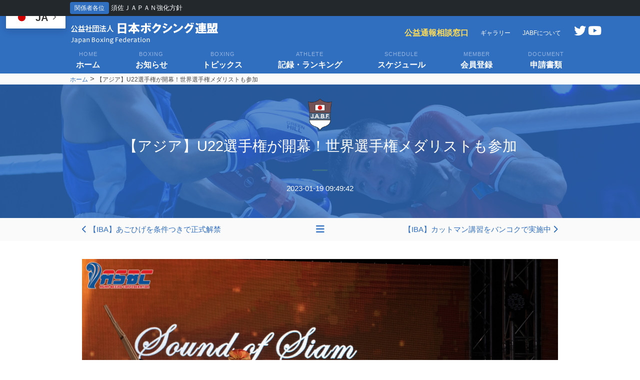

--- FILE ---
content_type: text/html; charset=UTF-8
request_url: https://jabf-revival.com/jabf_reporter/asia-u22-championships-2023/
body_size: 9750
content:
<!doctype html>
<html lang="ja">
<head>
	<meta charset="UTF-8">
	<meta name="viewport" content="width=device-width, initial-scale=1">
	<link rel="profile" href="https://gmpg.org/xfn/11">

	<title>【アジア】U22選手権が開幕！世界選手権メダリストも参加 &#8211; 日本ボクシング連盟</title>
<meta name='robots' content='max-image-preview:large' />
<link rel='dns-prefetch' href='//cdnjs.cloudflare.com' />
<link rel='dns-prefetch' href='//s.w.org' />
<link rel="alternate" type="application/rss+xml" title="日本ボクシング連盟 &raquo; フィード" href="https://jabf-revival.com/feed/" />
<link rel="alternate" type="application/rss+xml" title="日本ボクシング連盟 &raquo; コメントフィード" href="https://jabf-revival.com/comments/feed/" />
<link rel="alternate" type="application/rss+xml" title="日本ボクシング連盟 &raquo; 【アジア】U22選手権が開幕！世界選手権メダリストも参加 のコメントのフィード" href="https://jabf-revival.com/jabf_reporter/asia-u22-championships-2023/feed/" />
<link rel='stylesheet' id='sbi_styles-css'  href='https://jabf-revival.com/wp-content/plugins/instagram-feed/css/sbi-styles.min.css?ver=6.8.0' type='text/css' media='all' />
<link rel='stylesheet' id='wp-block-library-css'  href='https://jabf-revival.com/wp-includes/css/dist/block-library/style.min.css?ver=5.9.3' type='text/css' media='all' />
<style id='global-styles-inline-css' type='text/css'>
body{--wp--preset--color--black: #000000;--wp--preset--color--cyan-bluish-gray: #abb8c3;--wp--preset--color--white: #ffffff;--wp--preset--color--pale-pink: #f78da7;--wp--preset--color--vivid-red: #cf2e2e;--wp--preset--color--luminous-vivid-orange: #ff6900;--wp--preset--color--luminous-vivid-amber: #fcb900;--wp--preset--color--light-green-cyan: #7bdcb5;--wp--preset--color--vivid-green-cyan: #00d084;--wp--preset--color--pale-cyan-blue: #8ed1fc;--wp--preset--color--vivid-cyan-blue: #0693e3;--wp--preset--color--vivid-purple: #9b51e0;--wp--preset--gradient--vivid-cyan-blue-to-vivid-purple: linear-gradient(135deg,rgba(6,147,227,1) 0%,rgb(155,81,224) 100%);--wp--preset--gradient--light-green-cyan-to-vivid-green-cyan: linear-gradient(135deg,rgb(122,220,180) 0%,rgb(0,208,130) 100%);--wp--preset--gradient--luminous-vivid-amber-to-luminous-vivid-orange: linear-gradient(135deg,rgba(252,185,0,1) 0%,rgba(255,105,0,1) 100%);--wp--preset--gradient--luminous-vivid-orange-to-vivid-red: linear-gradient(135deg,rgba(255,105,0,1) 0%,rgb(207,46,46) 100%);--wp--preset--gradient--very-light-gray-to-cyan-bluish-gray: linear-gradient(135deg,rgb(238,238,238) 0%,rgb(169,184,195) 100%);--wp--preset--gradient--cool-to-warm-spectrum: linear-gradient(135deg,rgb(74,234,220) 0%,rgb(151,120,209) 20%,rgb(207,42,186) 40%,rgb(238,44,130) 60%,rgb(251,105,98) 80%,rgb(254,248,76) 100%);--wp--preset--gradient--blush-light-purple: linear-gradient(135deg,rgb(255,206,236) 0%,rgb(152,150,240) 100%);--wp--preset--gradient--blush-bordeaux: linear-gradient(135deg,rgb(254,205,165) 0%,rgb(254,45,45) 50%,rgb(107,0,62) 100%);--wp--preset--gradient--luminous-dusk: linear-gradient(135deg,rgb(255,203,112) 0%,rgb(199,81,192) 50%,rgb(65,88,208) 100%);--wp--preset--gradient--pale-ocean: linear-gradient(135deg,rgb(255,245,203) 0%,rgb(182,227,212) 50%,rgb(51,167,181) 100%);--wp--preset--gradient--electric-grass: linear-gradient(135deg,rgb(202,248,128) 0%,rgb(113,206,126) 100%);--wp--preset--gradient--midnight: linear-gradient(135deg,rgb(2,3,129) 0%,rgb(40,116,252) 100%);--wp--preset--duotone--dark-grayscale: url('#wp-duotone-dark-grayscale');--wp--preset--duotone--grayscale: url('#wp-duotone-grayscale');--wp--preset--duotone--purple-yellow: url('#wp-duotone-purple-yellow');--wp--preset--duotone--blue-red: url('#wp-duotone-blue-red');--wp--preset--duotone--midnight: url('#wp-duotone-midnight');--wp--preset--duotone--magenta-yellow: url('#wp-duotone-magenta-yellow');--wp--preset--duotone--purple-green: url('#wp-duotone-purple-green');--wp--preset--duotone--blue-orange: url('#wp-duotone-blue-orange');--wp--preset--font-size--small: 13px;--wp--preset--font-size--medium: 20px;--wp--preset--font-size--large: 36px;--wp--preset--font-size--x-large: 42px;}.has-black-color{color: var(--wp--preset--color--black) !important;}.has-cyan-bluish-gray-color{color: var(--wp--preset--color--cyan-bluish-gray) !important;}.has-white-color{color: var(--wp--preset--color--white) !important;}.has-pale-pink-color{color: var(--wp--preset--color--pale-pink) !important;}.has-vivid-red-color{color: var(--wp--preset--color--vivid-red) !important;}.has-luminous-vivid-orange-color{color: var(--wp--preset--color--luminous-vivid-orange) !important;}.has-luminous-vivid-amber-color{color: var(--wp--preset--color--luminous-vivid-amber) !important;}.has-light-green-cyan-color{color: var(--wp--preset--color--light-green-cyan) !important;}.has-vivid-green-cyan-color{color: var(--wp--preset--color--vivid-green-cyan) !important;}.has-pale-cyan-blue-color{color: var(--wp--preset--color--pale-cyan-blue) !important;}.has-vivid-cyan-blue-color{color: var(--wp--preset--color--vivid-cyan-blue) !important;}.has-vivid-purple-color{color: var(--wp--preset--color--vivid-purple) !important;}.has-black-background-color{background-color: var(--wp--preset--color--black) !important;}.has-cyan-bluish-gray-background-color{background-color: var(--wp--preset--color--cyan-bluish-gray) !important;}.has-white-background-color{background-color: var(--wp--preset--color--white) !important;}.has-pale-pink-background-color{background-color: var(--wp--preset--color--pale-pink) !important;}.has-vivid-red-background-color{background-color: var(--wp--preset--color--vivid-red) !important;}.has-luminous-vivid-orange-background-color{background-color: var(--wp--preset--color--luminous-vivid-orange) !important;}.has-luminous-vivid-amber-background-color{background-color: var(--wp--preset--color--luminous-vivid-amber) !important;}.has-light-green-cyan-background-color{background-color: var(--wp--preset--color--light-green-cyan) !important;}.has-vivid-green-cyan-background-color{background-color: var(--wp--preset--color--vivid-green-cyan) !important;}.has-pale-cyan-blue-background-color{background-color: var(--wp--preset--color--pale-cyan-blue) !important;}.has-vivid-cyan-blue-background-color{background-color: var(--wp--preset--color--vivid-cyan-blue) !important;}.has-vivid-purple-background-color{background-color: var(--wp--preset--color--vivid-purple) !important;}.has-black-border-color{border-color: var(--wp--preset--color--black) !important;}.has-cyan-bluish-gray-border-color{border-color: var(--wp--preset--color--cyan-bluish-gray) !important;}.has-white-border-color{border-color: var(--wp--preset--color--white) !important;}.has-pale-pink-border-color{border-color: var(--wp--preset--color--pale-pink) !important;}.has-vivid-red-border-color{border-color: var(--wp--preset--color--vivid-red) !important;}.has-luminous-vivid-orange-border-color{border-color: var(--wp--preset--color--luminous-vivid-orange) !important;}.has-luminous-vivid-amber-border-color{border-color: var(--wp--preset--color--luminous-vivid-amber) !important;}.has-light-green-cyan-border-color{border-color: var(--wp--preset--color--light-green-cyan) !important;}.has-vivid-green-cyan-border-color{border-color: var(--wp--preset--color--vivid-green-cyan) !important;}.has-pale-cyan-blue-border-color{border-color: var(--wp--preset--color--pale-cyan-blue) !important;}.has-vivid-cyan-blue-border-color{border-color: var(--wp--preset--color--vivid-cyan-blue) !important;}.has-vivid-purple-border-color{border-color: var(--wp--preset--color--vivid-purple) !important;}.has-vivid-cyan-blue-to-vivid-purple-gradient-background{background: var(--wp--preset--gradient--vivid-cyan-blue-to-vivid-purple) !important;}.has-light-green-cyan-to-vivid-green-cyan-gradient-background{background: var(--wp--preset--gradient--light-green-cyan-to-vivid-green-cyan) !important;}.has-luminous-vivid-amber-to-luminous-vivid-orange-gradient-background{background: var(--wp--preset--gradient--luminous-vivid-amber-to-luminous-vivid-orange) !important;}.has-luminous-vivid-orange-to-vivid-red-gradient-background{background: var(--wp--preset--gradient--luminous-vivid-orange-to-vivid-red) !important;}.has-very-light-gray-to-cyan-bluish-gray-gradient-background{background: var(--wp--preset--gradient--very-light-gray-to-cyan-bluish-gray) !important;}.has-cool-to-warm-spectrum-gradient-background{background: var(--wp--preset--gradient--cool-to-warm-spectrum) !important;}.has-blush-light-purple-gradient-background{background: var(--wp--preset--gradient--blush-light-purple) !important;}.has-blush-bordeaux-gradient-background{background: var(--wp--preset--gradient--blush-bordeaux) !important;}.has-luminous-dusk-gradient-background{background: var(--wp--preset--gradient--luminous-dusk) !important;}.has-pale-ocean-gradient-background{background: var(--wp--preset--gradient--pale-ocean) !important;}.has-electric-grass-gradient-background{background: var(--wp--preset--gradient--electric-grass) !important;}.has-midnight-gradient-background{background: var(--wp--preset--gradient--midnight) !important;}.has-small-font-size{font-size: var(--wp--preset--font-size--small) !important;}.has-medium-font-size{font-size: var(--wp--preset--font-size--medium) !important;}.has-large-font-size{font-size: var(--wp--preset--font-size--large) !important;}.has-x-large-font-size{font-size: var(--wp--preset--font-size--x-large) !important;}
</style>
<link rel='stylesheet' id='contact-form-7-css'  href='https://jabf-revival.com/wp-content/plugins/contact-form-7/includes/css/styles.css?ver=5.5.6.1' type='text/css' media='all' />
<link rel='stylesheet' id='wpt-twitter-feed-css'  href='https://jabf-revival.com/wp-content/plugins/wp-to-twitter/css/twitter-feed.css?ver=5.9.3' type='text/css' media='all' />
<link rel='stylesheet' id='bulma-style-css'  href='https://jabf-revival.com/wp-content/themes/jabf/lib/css/bulma.css?ver=5.9.3' type='text/css' media='all' />
<link rel='stylesheet' id='youbue-style-css'  href='https://jabf-revival.com/wp-content/themes/jabf/lib/ytplayer/jquery.mb.YTPlayer.min.css?ver=5.9.3' type='text/css' media='all' />
<link rel='stylesheet' id='jabf-style-css'  href='https://jabf-revival.com/wp-content/themes/jabf/style.css?ver=6.2.14' type='text/css' media='all' />
<link rel='stylesheet' id='fontawesome-css'  href='https://cdnjs.cloudflare.com/ajax/libs/font-awesome/6.0.0/css/all.min.css?ver=5.9.3' type='text/css' media='all' />
<link rel='stylesheet' id='fancybox-css'  href='https://jabf-revival.com/wp-content/plugins/easy-fancybox/css/jquery.fancybox.min.css?ver=1.3.24' type='text/css' media='screen' />
<script type='text/javascript' src='https://jabf-revival.com/wp-includes/js/jquery/jquery.min.js?ver=3.6.0' id='jquery-core-js'></script>
<script type='text/javascript' src='https://jabf-revival.com/wp-includes/js/jquery/jquery-migrate.min.js?ver=3.3.2' id='jquery-migrate-js'></script>
<link rel="https://api.w.org/" href="https://jabf-revival.com/wp-json/" /><link rel="EditURI" type="application/rsd+xml" title="RSD" href="https://jabf-revival.com/xmlrpc.php?rsd" />
<link rel="wlwmanifest" type="application/wlwmanifest+xml" href="https://jabf-revival.com/wp-includes/wlwmanifest.xml" /> 
<meta name="generator" content="WordPress 5.9.3" />
<link rel="canonical" href="https://jabf-revival.com/jabf_reporter/asia-u22-championships-2023/" />
<link rel='shortlink' href='https://jabf-revival.com/?p=9106' />
<link rel="icon" href="https://jabf-revival.com/wp-content/uploads/2019/03/cropped-jabf-logo1-32x32.jpg" sizes="32x32" />
<link rel="icon" href="https://jabf-revival.com/wp-content/uploads/2019/03/cropped-jabf-logo1-192x192.jpg" sizes="192x192" />
<link rel="apple-touch-icon" href="https://jabf-revival.com/wp-content/uploads/2019/03/cropped-jabf-logo1-180x180.jpg" />
<meta name="msapplication-TileImage" content="https://jabf-revival.com/wp-content/uploads/2019/03/cropped-jabf-logo1-270x270.jpg" />

<!-- Global site tag (gtag.js) - Google Analytics -->
<script async src="https://www.googletagmanager.com/gtag/js?id=UA-135678145-1"></script>
<script>
  window.dataLayer = window.dataLayer || [];
  function gtag(){dataLayer.push(arguments);}
  gtag('js', new Date());

  gtag('config', 'UA-135678145-1');
</script>
</head>

<body class="jabf_reporter-template-default single single-jabf_reporter postid-9106 wp-custom-logo no-sidebar">
	<div class="is-hidden-tablet columns is-mobile has-background-white is-marginless mobilemenu" style="position:fixed;bottom:0;width:100%;z-index:9999;">
		<a class="column has-text-centered is-paddingless-bottom" href="https://jabf-revival.com/">
			<i class="fas fa-home is-size-3"></i>
			<div class="is-size-7">ホーム</div>
		</a>
		<a class="column has-text-centered is-paddingless-bottom" href="https://jabf-revival.com/blog/">
			<i class="fas fa-comment-dots is-size-3"></i>
			<div class="is-size-7">お知らせ</div>
		</a>
		<a class="column has-text-centered is-paddingless-bottom" href="https://jabf-revival.com/tournamentarchive/">
			<i class="fas fa-trophy is-size-3"></i>
			<div class="is-size-7">大会</div>
		</a>
		<a class="column has-text-centered is-paddingless-bottom" href="https://jabf-revival.com/registration-system2022/">
			<i class="fas fa-user is-size-3"></i>
			<div class="is-size-7">会員登録</div>
		</a>
		<a class="column has-text-centered is-paddingless-bottom" href="https://jabf-revival.com/contact/">
			<i class="fas fa-envelope is-size-3"></i>
			<div class="is-size-7">お問合せ</div>
		</a>
	</div>

<div id="page" class="">


<style>
html{
	margin-top:32px !important;
}
#newsbar{
	direction: ltr;
	color: #ccc;
	font-size: 13px;
	font-weight: 400;
	line-height: 32px;
	height: 32px;
	position: fixed;
	top: 0;
	left: 0;
	width: 100%;
	min-width: 600px;
	z-index: 99999;
	background: #23282d;
}
</style>
	<div id="newsbar" class="">
		<div class="container">
			<span class="tag is-primary">関係者各位</span> <a href="https://jabf-revival.com/202409susa-japan/" class="has-text-white">須佐ＪＡＰＡＮ強化方針</a>
		</div>
	</div>	<header class="has-background-primary">
		<nav class="navbar" style="z-index:9;background-color:transparent;">
			<div class="container" style="position:relative;">
				<div style="position:absolute;right:-90px;top:4px;width:82px;" class="is-size-4 is-hidden-touch">
<a href="https://twitter.com/Jabf_revival" target="_blank" style="color:#fff;margin-right:4px;"><span class="fab fa-twitter"></span></a><a href="https://www.youtube.com/channel/UCgGqwOI_5GYSdkPftov_xzw" target="_blank" style="color:#fff;margin-right:4px;"><span class="fab fa-youtube"></span></a>				</div>
				<a class="navbar-item has-text-centered is-paddingless" href="https://jabf-revival.com/">
					<img src="https://jabf-revival.com/wp-content/uploads/2023/03/media-1.png" alt="日本ボクシング連盟" style="max-height:100%;">
				</a>
				<div id="navbar-sub" class="navbar-menu">
					<div class="navbar-end">
						<a class="navbar-item is-size-6 bold has-text-warning" href="https://jabf-revival.com/customerservice/">
							公益通報相談窓口
						</a>
						<a class="navbar-item has-text-white is-size-7" href="https://jabf-revival.com/photoservice">
							ギャラリー
						</a>
						<div class="navbar-item has-dropdown is-hoverable">
							<a class="navbar-link has-text-white is-size-7">
								JABFについて
							</a>
							<div class="navbar-dropdown">
	<ul class="menu-wrap">
	<li class="">
		<a class="navbar-item" href="https://jabf-revival.com/message/">
		会長あいさつ
		</a>
	</li>
	<li class="">
		<a class="navbar-item" href="https://jabf-revival.com/outline/">
		概要
		</a>
	</li>
	<li class="">
		<a class="navbar-item" href="https://jabf-revival.com/charter/">
		憲章
		</a>
	</li>
	<!--
	<li class="">
		<a class="navbar-item" href="https://jabf-revival.com/articles/">
		定款
		</a>
	</li>
	-->
	<li class="">
		<a class="navbar-item" href="https://jabf-revival.com/rules/">
		競技規則
		</a>
	</li>
	<li class="">
		<a class="navbar-item" href="https://jabf-revival.com/amateur/">
		アマチュア規則の適用基準
		</a>
	</li>
<hr class="navbar-divider">
	<li class="">
		<a class="navbar-item" href="https://jabf-revival.com/officer/">
		役員
		</a>
	</li>
	<li class="">
		<a class="navbar-item" href="https://jabf-revival.com/adviser/">
		顧問
		</a>
	</li>
<style>
.hidden{
	display:none;
}
</style>
	<li class="hidden">
		<a class="navbar-item" href="https://jabf-revival.com/consult/">
		会長相談役
		</a>
	</li>
	<li class="">
		<a class="navbar-item" href="https://jabf-revival.com/comitteindex/">
		委員会
		</a>
	</li>
	<li class="">
		<a class="navbar-item" href="https://jabf-revival.com/secretariat/">
		事務局
		</a>
	</li>
	<li class="">
		<a class="navbar-item" href="https://jabf-revival.com/pref/">
		都道府県
		</a>
	</li>
<hr class="navbar-divider">
	<li class="">
		<a class="navbar-item" href="https://jabf-revival.com/minutes/">
		理事会・総会
		</a>
	</li>
	<li class="">
		<a class="navbar-item" href="https://jabf-revival.com/report/">
		事業報告
		</a>
	</li>
	<li class="">
		<a class="navbar-item" href="https://jabf-revival.com/tophistory/">
		歴代会長
		</a>
	</li>
	<li class="">
		<a class="navbar-item" href="https://jabf-revival.com/govpublished/">
        スポーツ団体ガバナンスコード遵守状況に関する公表
		</a>
	</li>
</ul>
							</div>
						</div>
					</div>
				</div>
			</div>
		</nav>
		<nav class="navbar is-hidden-touch" style="z-index:8;background-color:transparent;margin-bottom:0;">
			<div class="container level">
				<a class="navbar-item has-text-centered" href="https://jabf-revival.com/">
					<div>
						<p class="heading has-text-white">home</p>
						<p class="title has-text-white is-size-6">ホーム</p>
					</div>
				</a>
				<a class="navbar-item has-text-centered" href="https://jabf-revival.com/blog/">
					<div>
						<p class="heading has-text-white">boxing</p>
						<p class="title has-text-white is-size-6">お知らせ</p>
					</div>
				</a>
				<a class="navbar-item has-text-centered" href="https://jabf-revival.com/reporter/">
					<div>
						<p class="heading has-text-white">boxing</p>
						<p class="title has-text-white is-size-6">トピックス</p>
					</div>
				</a>
				<a class="navbar-item has-text-centered" href="https://jabf-revival.com/athlete/">
					<div>
						<p class="heading has-text-white">athlete</p>
						<p class="title has-text-white is-size-6">記録・ランキング</p>
					</div>
				</a>
				<a class="navbar-item has-text-centered" href="https://jabf-revival.com/schedule/">
					<div>
						<p class="heading has-text-white">schedule</p>
						<p class="title has-text-white is-size-6">スケジュール</p>
					</div>
				</a>
				<a class="navbar-item has-text-centered" href="https://jabf-revival.com/registration-system2022/">
					<div>
						<p class="heading has-text-white">member</p>
						<p class="title has-text-white is-size-6">会員登録</p>
					</div>
				</a>
				<a class="navbar-item has-text-centered" href="https://jabf-revival.com//forms">
					<div>
						<p class="heading has-text-white">document</p>
						<p class="title has-text-white is-size-6">申請書類</p>
					</div>
				</a>
			</div>
		</nav>
		<div class="has-background-white-bis">
			<div class="container">
				<p class="site-title"><a href="https://jabf-revival.com/" class="is-size-7" rel="home">ホーム</a> &gt; <span class="is-size-7">【アジア】U22選手権が開幕！世界選手権メダリストも参加</span></p>
			</div>
		</div>
	</header>

<style>

.has-same-height .card {
  height: 320px;
  overflow: hidden;
}

.card-content h3 {
  text-align: center;
}

.table-profile td,
th {
}

.table-profile td:first-of-type {
  font-weight: bold;
}

.skills-content .media {
  margin: 0 !important;
  padding: 4px !important;
}

.skills-content .progress {
  height: 4px !important;
}

.custom-tags {
  text-align: center !important;
  display: block;
}

.portfolio-container .card {
  margin-bottom: 2em;
}

.section-heading {
  text-align: center;
  margin-top: 1em;
}
iframe{
	max-width:100% !important;
}
</style>
	<main id="main" class="site-main">
		<div class="relative has-background-primary has-text-white" style="overflow:hidden;">
			<img src="https://jabf-revival.com/wp-content/uploads/2023/01/post_9106-2.jpg" style="position:absolute;width:100%;opacity:.2;top:50%;left:50%;transform:translate(-50%,-50%);" />			<div class="container">
				<div class="is-padding-bottom-1 has-text-centered section is-padding-top-7">
					<div class="section-title">
						<div class="relative">
							<div class="pagetoplogo">
								<img src="https://jabf-revival.com/wp-content/themes/jabf/images/jabf_logo3.png" class="image" />
							</div>
							<h3 class="lines-on-center">
								<span class="first-letter">【</span>アジア】U22選手権が開幕！世界選手権メダリストも参加							</h3>
						</div>
					</div>
					<div class="columns is-centered">
						<div class="column is-8">
2023-01-19 09:49:42						</div>
					</div>
				</div>
			</div>
		</div>

		<div class="has-background-white-bis">
			<div class="container">
				<section class="section is-paddingless-bottom is-padding-top-7">

    <nav class="navigation post-navigation" role="navigation">
        <h2 class="screen-reader-text"> </h2>
        <div class="nav-links columns"><div class="nav-previous column"><a href="https://jabf-revival.com/jabf_reporter/iba-2023/" rel="prev"><i class="fas fa-chevron-left"></i> 【IBA】あごひげを条件つきで正式解禁</a></div><div class="column is-1 has-text-centered">
	<a href="https://jabf-revival.com/reporter/"><i class="fas fa-bars fa-lg"></i></a>
</div><div class="nav-next column has-text-right"><a href="https://jabf-revival.com/jabf_reporter/iba-2023-2/" rel="next">【IBA】カットマン講習をバンコクで実施中 <i class="fas fa-chevron-right"></i></a></div></div>
    </nav>				</section>
			</div>
		</div>

		<section class="container">
			<div class="section">
<div class="is-padding-bottom-1">
	<div class="is-padding-bottom-1" style="line-height:2;font-size:1.1rem;">
		<p><img src="https://jabf-revival.com/wp-content/uploads/2023/01/post_9106-6.jpg" alt="" /></p>
<p><img src="https://jabf-revival.com/wp-content/uploads/2023/01/post_9106-7.jpg" alt="" /></p>
<p>　1月17日からバンコク（タイ国内）では、今年22歳を迎える選手を対象としたアジアU22選手権が始まりました。25日に女子、26日に男子の決勝戦が行われる予定です。<br />
　スケジュールの密集している日本は今年の出場を見送ったものの、昨年のタシュケント大会では、57kg級・入江聖奈（日本体育大学）が女子最優秀選手に選ばれるなど、多数のメダル獲得実績を残しました。今年は21ヵ国から243名の代表がエントリーし、その中には男女の世界選手権で、すでにメダルを獲得した逸材もいます。<br />
　なお、21日にはASBC（アジアボクシング連盟）の理事会が行われる予定で、この大会ではIBA（国際ボクシング協会）による審判員、カットマン、ITOの試験講習も実施されています。<br />
　大会はオンライン中継もされており、今回も興味深い大会になりそうです。</p>

	</div>		<div class="is-padding-bottom-1">
			<div class="has-text-centered is-padding-bottom-7">
				（大会初日の中継）
			</div>
			<div class="has-text-centered">
			<iframe title="Day 1 | ASBC Asian U 22 Boxing Championships | Bangkok 2023" width="640" height="360" src="https://www.youtube.com/embed/0958HBYz6_U?feature=oembed" frameborder="0" allow="accelerometer; autoplay; clipboard-write; encrypted-media; gyroscope; picture-in-picture; web-share" referrerpolicy="strict-origin-when-cross-origin" allowfullscreen></iframe>
			</div>
		</div>		<div class="is-padding-bottom-1">
			<div class="has-text-centered is-padding-bottom-7">
				
			</div>
			<img src="https://jabf-revival.com/wp-content/uploads/2023/01/post_9106-2.jpg" />
		</div>		<div class="is-padding-bottom-1">
			<div class="has-text-centered is-padding-bottom-7">
				
			</div>
			<img src="https://jabf-revival.com/wp-content/uploads/2023/01/post_9106-1.jpg" />
		</div></div>
<div class="is-padding-bottom-1" style="font-size:1.1rem;">
	<div class="is-padding-bottom-1">
		<h4 class="">◎ご紹介</h4>
		<p class="has-text-black is-padding-bottom-3">
			本連盟によるボクシング情報の発信は、下記のSNSでも随時おこなっております。フォローをぜひお願いいたします。
		</p>
		<div class="columns is-size-5 has-text-weight-bold has-text-centered is-mobile is-hidden-mobile">
			<div class="column">
				<a target="_blank" href="https://twitter.com/Jabf_revival"><i class="fab fa-twitter"></i> Twitter</a>
			</div>
			<div class="column">
				<a target="_blank" href="https://www.instagram.com/jabf_official/"><i class="fab fa-instagram"></i> Instagram</a>
			</div>
			<div class="column">
				<a target="_blank" href="https://www.facebook.com/jabfofficial/"><i class="fab fa-facebook"></i> Facebook</a>
			</div>
		</div>
		<div class="columns is-size-5 has-text-weight-bold has-text-centered is-mobile is-hidden-tablet">
			<div class="column">
				<a target="_blank" href="https://twitter.com/Jabf_revival"><i class="fab fa-twitter"></i><br>Twitter</a>
			</div>
			<div class="column">
				<a target="_blank" href="https://www.instagram.com/jabf_official/"><i class="fab fa-instagram"></i><br>Instagram</a>
			</div>
			<div class="column">
				<a target="_blank" href="https://www.facebook.com/jabfofficial/"><i class="fab fa-facebook"></i><br>Facebook</a>
			</div>
		</div>
	</div>
</div>
<div class="is-padding-bottom-1">

    <nav class="navigation post-navigation" role="navigation">
        <h2 class="screen-reader-text"> </h2>
        <div class="nav-links columns"><div class="nav-previous column"><a href="https://jabf-revival.com/jabf_reporter/iba-2023/" rel="prev"><i class="fas fa-chevron-left"></i> 【IBA】あごひげを条件つきで正式解禁</a></div><div class="column is-1 has-text-centered">
	<a href="https://jabf-revival.com/reporter/"><i class="fas fa-bars fa-lg"></i></a>
</div><div class="nav-next column has-text-right"><a href="https://jabf-revival.com/jabf_reporter/iba-2023-2/" rel="next">【IBA】カットマン講習をバンコクで実施中 <i class="fas fa-chevron-right"></i></a></div></div>
    </nav></div>
<div class="is-padding-bottom-1">
<style>
.comment-list .comment{
	margin-bottom:4px;
}
</style>

<div id="comments" class="comments-area">

		<div id="respond" class="comment-respond">
		<h3 id="reply-title" class="comment-reply-title"></h3>	</div><!-- #respond -->
	<style>
#commentform #comment{
	width:100%;
}
</style>

</div><!-- #comments -->
</div>

			</div>
		</section>

		<section class="container">
			<div class="section is-paddingless-top">
				<div class="has-text-centered is-padding-bottom-3">
					<h4 class="subtitle"></h4>
				</div>
				<div class="has-text-centered">
				</div>
			</div>
		</section>

	</main><!-- #main -->

<style>
footer.site-footer .post_title{
	font-size:0.75rem;
	color:#fff;
}
footer.site-footer .post_title.id_28, footer.site-footer .post_title.id_29, footer.site-footer .post_title.id_30,  h4.jabf_page_category06{
	font-weight:bold;
	color: #ffdd57;
}
.content p:not(:last-child){
	margin-bottom:0.1em;
}
</style>
	<footer id="colophon" class="site-footer has-background-primary has-text-white">
		<div class="container">
			<div class="section">
				<div class="is-padding-bottom-2">
					<div class="columns is-multiline">
						<div class="column is-3">
	<h4 class="is-size-6 jabf_page_category01">
		大会情報
	</h4>
	<hr>
	<ul class="">		<li class="" href=""><a class="post_title id_5" href="https://jabf-revival.com/?page_id=5">
		年間スケジュール
		</a></li>		<li class="" href=""><a class="post_title id_6" href="https://jabf-revival.com/?page_id=6">
		国内大会情報
		</a></li>		<li class="" href=""><a class="post_title id_7" href="https://jabf-revival.com/?page_id=7">
		国際大会情報
		</a></li>		<li class="" href=""><a class="post_title id_380" href="https://jabf-revival.com/?page_id=380">
		合宿情報
		</a></li>	</ul>
</div><div class="column is-3">
	<h4 class="is-size-6 jabf_page_category02">
		競技・育成強化
	</h4>
	<hr>
	<ul class="">		<li class="" href=""><a class="post_title id_8" href="https://jabf-revival.com/?page_id=8">
		記録・ランキング
		</a></li>		<li class="" href=""><a class="post_title id_9" href="https://jabf-revival.com/?page_id=9">
		競技力向上事業
		</a></li>		<li class="" href=""><a class="post_title id_10" href="https://jabf-revival.com/?page_id=10">
		ジュニア育成
		</a></li>		<li class="" href=""><a class="post_title id_2237" href="https://jabf-revival.com/?page_id=2237">
		アスリート助成金
		</a></li>	</ul>
</div><div class="column is-3">
	<h4 class="is-size-6 jabf_page_category04">
		事務局・委員会・ブロック等
	</h4>
	<hr>
	<ul class="">		<li class="" href=""><a class="post_title id_19" href="https://jabf-revival.com/?page_id=19">
		事務局
		</a></li>		<li class="" href=""><a class="post_title id_20" href="https://jabf-revival.com/?page_id=20">
		ブロック連盟
		</a></li>		<li class="" href=""><a class="post_title id_21" href="https://jabf-revival.com/?page_id=21">
		都道府県連盟
		</a></li>		<li class="" href=""><a class="post_title id_22" href="https://jabf-revival.com/?page_id=22">
		専門委員会
		</a></li>		<li class="" href=""><a class="post_title id_23" href="https://jabf-revival.com/?page_id=23">
		各種申請書類
		</a></li>		<li class="" href=""><a class="post_title id_502" href="https://jabf-revival.com/?page_id=502">
		審判部
		</a></li>	</ul>
</div><div class="column is-3">
	<h4 class="is-size-6 jabf_page_category03">
		連盟概要
	</h4>
	<hr>
	<ul class="">		<li class="" href=""><a class="post_title id_11" href="https://jabf-revival.com/?page_id=11">
		第14代日本ボクシング連盟 会長就任挨拶
		</a></li>		<li class="" href=""><a class="post_title id_12" href="https://jabf-revival.com/?page_id=12">
		概要
		</a></li>		<li class="" href=""><a class="post_title id_13" href="https://jabf-revival.com/?page_id=13">
		憲章
		</a></li>		<li class="" href=""><a class="post_title id_15" href="https://jabf-revival.com/?page_id=15">
		理事・監事
		</a></li>		<li class="" href=""><a class="post_title id_16" href="https://jabf-revival.com/?page_id=16">
		事業計画
		</a></li>		<li class="" href=""><a class="post_title id_17" href="https://jabf-revival.com/?page_id=17">
		事業報告
		</a></li>		<li class="" href=""><a class="post_title id_18" href="https://jabf-revival.com/?page_id=18">
		歴代会長
		</a></li>		<li class="" href=""><a class="post_title id_2194" href="https://jabf-revival.com/?page_id=2194">
		顧問
		</a></li>		<li class="" href=""><a class="post_title id_4159" href="https://jabf-revival.com/?page_id=4159">
		スポーツ団体ガバナンスコード遵守状況に関する公表
		</a></li>		<li class="" href=""><a class="post_title id_11898" href="https://jabf-revival.com/?page_id=11898">
		組織運営に関する基本計画
		</a></li>	</ul>
</div><div class="column is-3">
	<h4 class="is-size-6 jabf_page_category05">
		運営記録
	</h4>
	<hr>
	<ul class="">		<li class="" href=""><a class="post_title id_24" href="https://jabf-revival.com/?page_id=24">
		ニュース＆おしらせ
		</a></li>		<li class="" href=""><a class="post_title id_27" href="https://jabf-revival.com/?page_id=27">
		通達文書
		</a></li>		<li class="" href=""><a class="post_title id_1298" href="https://jabf-revival.com/?page_id=1298">
		理事会・総会
		</a></li>		<li class="" href=""><a class="post_title id_1505" href="https://jabf-revival.com/?page_id=1505">
		ボクシングトピックス
		</a></li>		<li class="" href=""><a class="post_title id_7478" href="https://jabf-revival.com/?page_id=7478">
		メディア情報
		</a></li>	</ul>
</div><div class="column is-3">
	<h4 class="is-size-6 jabf_page_category08">
		規則
	</h4>
	<hr>
	<ul class="">		<li class="" href=""><a class="post_title id_31" href="https://jabf-revival.com/?page_id=31">
		基礎知識
		</a></li>		<li class="" href=""><a class="post_title id_32" href="https://jabf-revival.com/?page_id=32">
		競技規則
		</a></li>		<li class="" href=""><a class="post_title id_837" href="https://jabf-revival.com/?page_id=837">
		用語集
		</a></li>		<li class="" href=""><a class="post_title id_945" href="https://jabf-revival.com/?page_id=945">
		アンチ・ドーピング
		</a></li>		<li class="" href=""><a class="post_title id_1297" href="https://jabf-revival.com/?page_id=1297">
		定款 及び 各種規定、規則
		</a></li>	</ul>
</div><div class="column is-3">
	<h4 class="is-size-6 jabf_page_category06">
		お問い合わせ
	</h4>
	<hr>
	<ul class="">		<li class="" href=""><a class="post_title id_28" href="https://jabf-revival.com/?page_id=28">
		お問い合わせ
		</a></li>		<li class="" href=""><a class="post_title id_29" href="https://jabf-revival.com/?page_id=29">
		公益通報相談窓口
		</a></li>		<li class="" href=""><a class="post_title id_30" href="https://jabf-revival.com/?page_id=30">
		個人情報保護方針
		</a></li>		<li class="" href=""><a class="post_title id_3954" href="https://jabf-revival.com/?page_id=3954">
		広報に関するお問い合わせ窓口
		</a></li>	</ul>
</div><div class="column is-3">
	<h4 class="is-size-6 jabf_page_category07">
		その他
	</h4>
	<hr>
	<ul class="">		<li class="" href=""><a class="post_title id_35" href="https://jabf-revival.com/?page_id=35">
		スポンサー・サプライヤーについて
		</a></li>		<li class="" href=""><a class="post_title id_36" href="https://jabf-revival.com/?page_id=36">
		リンク集
		</a></li>		<li class="" href=""><a class="post_title id_37" href="https://jabf-revival.com/?page_id=37">
		サイトマップ
		</a></li>	</ul>
</div>					</div><!-- .site-info -->
				</div><!-- .site-info -->
				<div>
					<div class="is-centered is-padding-bottom-7">
<script async src="https://cse.google.com/cse.js?cx=012617298403951836275:a2b5zcdp32u"></script>
<div class="gcse-search"></div>
					</div>
					<div class="has-text-centered is-centered is-padding-bottom-7">
<a href="https://twitter.com/Jabf_revival" class="is-size-4 has-text-white" target="_blank" style="margin-right:4px;"><span class="fab fa-twitter"></span></a><!--<a href="https://jabf-revival.com/line/" class="is-size-4 has-text-white"><span class="fab fa-line"></span></a>-->
<a href="https://www.instagram.com/jabf_official/" class="is-size-4 has-text-white"><span class="fab fa-instagram"></span></a>
<a href="https://www.facebook.com/jabfofficial/" class="is-size-4 has-text-white"><span class="fab fa-facebook"></span></a>
<a href="https://www.youtube.com/channel/UCgGqwOI_5GYSdkPftov_xzw" class="is-size-4 has-text-white" target="_blank" style="margin-right:4px;"><span class="fab fa-youtube"></span></a>					</div>
				</div>
				<div class="has-text-centered is-size-7">
					<a href="https://jabf-revival.com/" class="has-text-white">
						JABF OFFICIAL WEBSITE
					</a>
					<span class="sep"> | </span>
					<span class="">&copy;copyright japan boxing federation</span>
				</div>
			</div>
		</div><!-- .site-info -->
	</footer><!-- #colophon -->
</div><!-- #page -->

	<div class="gtranslate_wrapper" id="gt-wrapper-50492176"></div>
<!-- Instagram Feed JS -->
<script type="text/javascript">
var sbiajaxurl = "https://jabf-revival.com/wp-admin/admin-ajax.php";
</script>
<script type='text/javascript' src='https://jabf-revival.com/wp-includes/js/dist/vendor/regenerator-runtime.min.js?ver=0.13.9' id='regenerator-runtime-js'></script>
<script type='text/javascript' src='https://jabf-revival.com/wp-includes/js/dist/vendor/wp-polyfill.min.js?ver=3.15.0' id='wp-polyfill-js'></script>
<script type='text/javascript' id='contact-form-7-js-extra'>
/* <![CDATA[ */
var wpcf7 = {"api":{"root":"https:\/\/jabf-revival.com\/wp-json\/","namespace":"contact-form-7\/v1"}};
/* ]]> */
</script>
<script type='text/javascript' src='https://jabf-revival.com/wp-content/plugins/contact-form-7/includes/js/index.js?ver=5.5.6.1' id='contact-form-7-js'></script>
<script type='text/javascript' src='https://jabf-revival.com/wp-content/themes/jabf/lib/ytplayer/jquery.mb.YTPlayer.min.js?ver=1.0' id='youtube-script-js'></script>
<script type='text/javascript' src='https://jabf-revival.com/wp-content/themes/jabf/js/jabf.js?up=20260120145616&#038;ver=1.0' id='jabf-script-js'></script>
<script type='text/javascript' src='https://jabf-revival.com/wp-content/plugins/jabf/mypage/lib/angularjs/chart.min.js?ver=1.0' id='chart-script-js'></script>
<script type='text/javascript' src='https://jabf-revival.com/wp-content/plugins/easy-fancybox/js/jquery.fancybox.min.js?ver=1.3.24' id='jquery-fancybox-js'></script>
<script type='text/javascript' id='jquery-fancybox-js-after'>
var fb_timeout, fb_opts={'overlayShow':true,'hideOnOverlayClick':true,'showCloseButton':true,'margin':20,'centerOnScroll':false,'enableEscapeButton':true,'autoScale':true };
if(typeof easy_fancybox_handler==='undefined'){
var easy_fancybox_handler=function(){
jQuery('.nofancybox,a.wp-block-file__button,a.pin-it-button,a[href*="pinterest.com/pin/create"],a[href*="facebook.com/share"],a[href*="twitter.com/share"]').addClass('nolightbox');
/* IMG */
var fb_IMG_select='a[href*=".jpg"]:not(.nolightbox,li.nolightbox>a),area[href*=".jpg"]:not(.nolightbox),a[href*=".jpeg"]:not(.nolightbox,li.nolightbox>a),area[href*=".jpeg"]:not(.nolightbox),a[href*=".png"]:not(.nolightbox,li.nolightbox>a),area[href*=".png"]:not(.nolightbox),a[href*=".webp"]:not(.nolightbox,li.nolightbox>a),area[href*=".webp"]:not(.nolightbox)';
jQuery(fb_IMG_select).addClass('fancybox image');
var fb_IMG_sections=jQuery('.gallery,.wp-block-gallery,.tiled-gallery,.wp-block-jetpack-tiled-gallery');
fb_IMG_sections.each(function(){jQuery(this).find(fb_IMG_select).attr('rel','gallery-'+fb_IMG_sections.index(this));});
jQuery('a.fancybox,area.fancybox,li.fancybox a').each(function(){jQuery(this).fancybox(jQuery.extend({},fb_opts,{'transitionIn':'none','easingIn':'easeOutBack','transitionOut':'none','easingOut':'easeInBack','opacity':false,'hideOnContentClick':false,'titleShow':true,'titlePosition':'over','titleFromAlt':true,'showNavArrows':true,'enableKeyboardNav':true,'cyclic':false}))});
/* YouTube */
jQuery('a[href*="youtu.be/"],area[href*="youtu.be/"],a[href*="youtube.com/"],area[href*="youtube.com/"]').filter(function(){return this.href.match(/\/(?:youtu\.be|watch\?|embed\/)/);}).not('.nolightbox,li.nolightbox>a').addClass('fancybox-youtube');
jQuery('a.fancybox-youtube,area.fancybox-youtube,li.fancybox-youtube a').each(function(){jQuery(this).fancybox(jQuery.extend({},fb_opts,{'type':'iframe','width':640,'height':360,'padding':0,'keepRatio':1,'titleShow':false,'titlePosition':'float','titleFromAlt':true,'onStart':function(a,i,o){var splitOn=a[i].href.indexOf("?");var urlParms=(splitOn>-1)?a[i].href.substring(splitOn):"";o.allowfullscreen=(urlParms.indexOf("fs=0")>-1)?false:true;o.href=a[i].href.replace(/https?:\/\/(?:www\.)?youtu(?:\.be\/([^\?]+)\??|be\.com\/watch\?(.*(?=v=))v=([^&]+))(.*)/gi,"https://www.youtube.com/embed/$1$3?$2$4&autoplay=1");}}))});
/* Vimeo */
jQuery('a[href*="vimeo.com/"],area[href*="vimeo.com/"]').filter(function(){return this.href.match(/\/(?:[0-9]+|video\/)/);}).not('.nolightbox,li.nolightbox>a').addClass('fancybox-vimeo');
jQuery('a.fancybox-vimeo,area.fancybox-vimeo,li.fancybox-vimeo a').each(function(){jQuery(this).fancybox(jQuery.extend({},fb_opts,{'type':'iframe','width':500,'height':281,'keepRatio':1,'titleShow':false,'titlePosition':'float','titleFromAlt':true,'onStart':function(a,i,o){var splitOn=a[i].href.indexOf("?");var urlParms=(splitOn>-1)?a[i].href.substring(splitOn):"";o.allowfullscreen=(urlParms.indexOf("fullscreen=0")>-1)?false:true;o.href=a[i].href.replace(/https?:\/\/(?:www\.)?vimeo\.com\/([0-9]+)\??(.*)/gi,"https://player.vimeo.com/video/$1?$2&autoplay=1");}}))});};
jQuery('a.fancybox-close').on('click',function(e){e.preventDefault();jQuery.fancybox.close()});
};
var easy_fancybox_auto=function(){setTimeout(function(){jQuery('#fancybox-auto').trigger('click')},1000);};
jQuery(easy_fancybox_handler);jQuery(document).on('post-load',easy_fancybox_handler);
jQuery(easy_fancybox_auto);
</script>
<script type='text/javascript' id='gt_widget_script_50492176-js-before'>
window.gtranslateSettings = /* document.write */ window.gtranslateSettings || {};window.gtranslateSettings['50492176'] = {"default_language":"ja","languages":["en","ja","ru","es"],"url_structure":"none","flag_style":"2d","wrapper_selector":"#gt-wrapper-50492176","alt_flags":[],"float_switcher_open_direction":"left","switcher_horizontal_position":"inline","custom_css":".gtranslate_wrapper{\r\n    position: fixed;\r\n    top: 12px;\r\n    left: 12px;\r\nz-index:9999;\r\n}","flags_location":"\/wp-content\/plugins\/gtranslate\/flags\/"};
</script><script src="https://jabf-revival.com/wp-content/plugins/gtranslate/js/float.js?ver=5.9.3" data-no-optimize="1" data-no-minify="1" data-gt-orig-url="/jabf_reporter/asia-u22-championships-2023/" data-gt-orig-domain="jabf-revival.com" data-gt-widget-id="50492176" defer></script>
</body>
</html>
